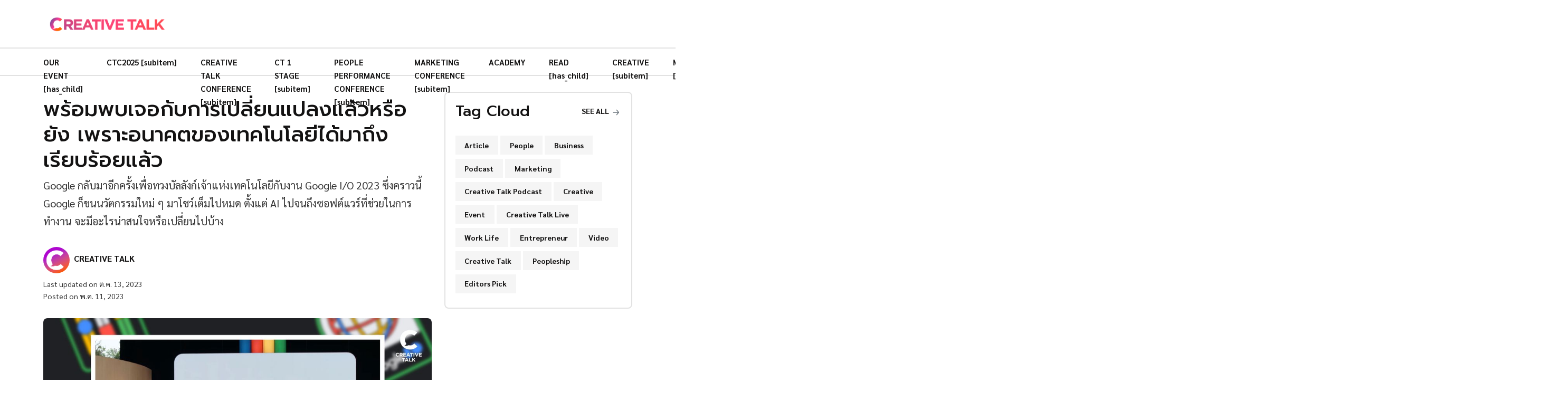

--- FILE ---
content_type: text/html; charset=utf-8
request_url: https://creativetalkconference.com/google-io-2023/
body_size: 10859
content:
<!DOCTYPE html>
<html lang="th">

  <head>
    <meta charset="utf-8" />

    <meta http-equiv="X-UA-Compatible" content="IE=edge" />
    <meta name="viewport" content="width=device-width, initial-scale=1" />

    <title>พร้อมพบเจอกับการเปลี่ยนแปลงแล้วหรือยัง เพราะอนาคตของเทคโนโลยีได้มาถึงเรียบร้อยแล้ว</title>

    <link
      rel="shortcut icon"
      type="image/ico"
      href="https://creativetalklive-storage.sgp1.digitaloceanspaces.com/2023/01/CTonWeb_Only-C.png"
    />

    <link
      href="https://fonts.googleapis.com/css2?family=Nunito:wght@700&family=Open+Sans&display=swap"
      rel="stylesheet"
    />

    <link rel="stylesheet" href="/assets/css/app.min.css?v=fa3dcf1c66" />

    <script>
      var pagination_next_page_number = '',
        pagination_available_pages_number = '';

      if (typeof site_content_key === "undefined") {
        var site_content_key = '';
      }

      if (typeof site_url === "undefined") {
        var site_url = 'https://creativetalkconference.com';
      }

      var ghost_root_url = "/ghost/api/v4";
    </script>

    <script>
      var themeConfig = {
        ghostSearchKey: '',
        includeBodyInSearch: true,
      };
    </script>

    <meta name="description" content="Google กลับมาอีกครั้งเพื่อทวงบัลลังก์เจ้าแห่งเทคโนโลยีกับงาน Google I/O 2023 ซึ่งคราวนี้ Google ก็ขนนวัตกรรมใหม่ ๆ มาโชว์เต็มไปหมด ตั้งแต่ AI ไปจนถึงซอฟต์แวร์ที่ช่วยในการทำงาน จะมีอะไรน่าสนใจหรือเปลี่ยนไปบ้าง">
    <link rel="icon" href="https://creativetalklive-storage.sgp1.digitaloceanspaces.com/2023/01/CTonWeb_Only-C.png" type="image/png">
    <link rel="canonical" href="https://creativetalkconference.com/google-io-2023/">
    <meta name="referrer" content="no-referrer-when-downgrade">
    
    <meta property="og:site_name" content="CREATIVE TALK">
    <meta property="og:type" content="article">
    <meta property="og:title" content="พร้อมพบเจอกับการเปลี่ยนแปลงแล้วหรือยัง เพราะอนาคตของเทคโนโลยีได้มาถึงเรียบร้อยแล้ว">
    <meta property="og:description" content="Google กลับมาอีกครั้งเพื่อทวงบัลลังก์เจ้าแห่งเทคโนโลยีกับงาน Google I/O 2023 ซึ่งคราวนี้ Google ก็ขนนวัตกรรมใหม่ ๆ มาโชว์เต็มไปหมด ตั้งแต่ AI ไปจนถึงซอฟต์แวร์ที่ช่วยในการทำงาน จะมีอะไรน่าสนใจหรือเปลี่ยนไปบ้าง">
    <meta property="og:url" content="https://creativetalkconference.com/google-io-2023/">
    <meta property="og:image" content="https://creativetalkconference.com/content/images/2023/05/google2023-thumbnail.jpg">
    <meta property="article:published_time" content="2023-05-11T08:11:27.000Z">
    <meta property="article:modified_time" content="2023-10-12T18:40:10.000Z">
    <meta property="article:tag" content="Article">
    <meta property="article:tag" content="Technology">
    <meta property="article:tag" content="Innovation">
    <meta property="article:tag" content="Google">
    <meta property="article:tag" content="Google I/O">
    
    <meta property="article:publisher" content="https://www.facebook.com/creativetalklive">
    <meta name="twitter:card" content="summary_large_image">
    <meta name="twitter:title" content="พร้อมพบเจอกับการเปลี่ยนแปลงแล้วหรือยัง เพราะอนาคตของเทคโนโลยีได้มาถึงเรียบร้อยแล้ว">
    <meta name="twitter:description" content="Google กลับมาอีกครั้งเพื่อทวงบัลลังก์เจ้าแห่งเทคโนโลยีกับงาน Google I/O 2023 ซึ่งคราวนี้ Google ก็ขนนวัตกรรมใหม่ ๆ มาโชว์เต็มไปหมด ตั้งแต่ AI ไปจนถึงซอฟต์แวร์ที่ช่วยในการทำงาน จะมีอะไรน่าสนใจหรือเปลี่ยนไปบ้าง">
    <meta name="twitter:url" content="https://creativetalkconference.com/google-io-2023/">
    <meta name="twitter:image" content="https://creativetalkconference.com/content/images/2023/05/google2023-thumbnail.jpg">
    <meta name="twitter:label1" content="Written by">
    <meta name="twitter:data1" content="CREATIVE TALK">
    <meta name="twitter:label2" content="Filed under">
    <meta name="twitter:data2" content="Article, Technology, Innovation, Google, Google I/O">
    <meta name="twitter:site" content="@creativetalkTH">
    <meta property="og:image:width" content="1920">
    <meta property="og:image:height" content="1080">
    
    <script type="application/ld+json">
{
    "@context": "https://schema.org",
    "@type": "Article",
    "publisher": {
        "@type": "Organization",
        "name": "CREATIVE TALK",
        "url": "https://creativetalkconference.com/",
        "logo": {
            "@type": "ImageObject",
            "url": "https://creativetalklive-storage.sgp1.digitaloceanspaces.com/2023/01/CTonWeb_Only-C-copy.png"
        }
    },
    "author": {
        "@type": "Person",
        "name": "CREATIVE TALK",
        "image": {
            "@type": "ImageObject",
            "url": "https://creativetalkconference.com/content/images/2023/02/profile_photo-8.png",
            "width": 1000,
            "height": 1000
        },
        "url": "https://creativetalkconference.com/author/team/",
        "sameAs": []
    },
    "headline": "พร้อมพบเจอกับการเปลี่ยนแปลงแล้วหรือยัง เพราะอนาคตของเทคโนโลยีได้มาถึงเรียบร้อยแล้ว",
    "url": "https://creativetalkconference.com/google-io-2023/",
    "datePublished": "2023-05-11T08:11:27.000Z",
    "dateModified": "2023-10-12T18:40:10.000Z",
    "image": {
        "@type": "ImageObject",
        "url": "https://creativetalkconference.com/content/images/2023/05/google2023-thumbnail.jpg",
        "width": 1920,
        "height": 1080
    },
    "keywords": "Article, Technology, Innovation, Google, Google I/O",
    "description": "Google กลับมาอีกครั้งเพื่อทวงบัลลังก์เจ้าแห่งเทคโนโลยีกับงาน Google I/O 2023 ซึ่งคราวนี้ Google ก็ขนนวัตกรรมใหม่ ๆ มาโชว์เต็มไปหมด ตั้งแต่ AI ไปจนถึงซอฟต์แวร์ที่ช่วยในการทำงาน จะมีอะไรน่าสนใจหรือเปลี่ยนไปบ้าง",
    "mainEntityOfPage": "https://creativetalkconference.com/google-io-2023/"
}
    </script>

    <meta name="generator" content="Ghost 5.69">
    <link rel="alternate" type="application/rss+xml" title="CREATIVE TALK" href="https://creativetalkconference.com/rss/">
    
    <script defer src="https://cdn.jsdelivr.net/ghost/sodo-search@~1.1/umd/sodo-search.min.js" data-key="40fe3a8557713d8ad5264c4c5c" data-styles="https://cdn.jsdelivr.net/ghost/sodo-search@~1.1/umd/main.css" data-sodo-search="https://creativetalkconference.com/" crossorigin="anonymous"></script>
    
    <link href="https://creativetalkconference.com/webmentions/receive/" rel="webmention">
    <script defer src="/public/cards.min.js?v=fa3dcf1c66"></script>
    <link rel="stylesheet" type="text/css" href="/public/cards.min.css?v=fa3dcf1c66">
    <!-- Google Tag Manager -->
<script>(function(w,d,s,l,i){w[l]=w[l]||[];w[l].push({'gtm.start':
new Date().getTime(),event:'gtm.js'});var f=d.getElementsByTagName(s)[0],
j=d.createElement(s),dl=l!='dataLayer'?'&l='+l:'';j.async=true;j.src=
'https://www.googletagmanager.com/gtm.js?id='+i+dl;f.parentNode.insertBefore(j,f);
})(window,document,'script','dataLayer','GTM-KQMRRSS');</script>
<!-- End Google Tag Manager -->

<meta name="google-site-verification" content="bnR611uB0yD4nqefl8b49Jp68ua6XIogQj6I1El_xdw" />
<meta name="facebook-domain-verification" content="pq6jbboeaortr1j2uv8unrz1byuavi" />
<link rel="preconnect" href="https://fonts.googleapis.com">
<link rel="preconnect" href="https://fonts.gstatic.com" crossorigin>
<link href="https://fonts.googleapis.com/css2?family=Prompt:ital,wght@0,400;0,500;0,700;1,400;1,500;1,700&family=Sarabun:ital,wght@0,400;0,500;0,700;1,400;1,500;1,700&display=swap" rel="stylesheet">

<style>
  body {
    font-family: 'Sarabun', sans-serif;
  }
  h1, h2, h3, h4, h5, h6 {
    font-family: 'Prompt', sans-serif;
    font-weight: 500;  
  }
  /* Custom CSS */
  hr {
    border-top: 1px solid #aaa;
  }
  dl, ol, ul {
  	padding-left: 3rem;
  }
  ol li, ul li {
  	margin: 0 0 10px 0;
  }
  ol ol, ol ul, ul ol, ul ul {
    margin: 15px 0 0 0 !important;
  }
  ol ol li, ol ul li, ul ol li, ul ul li {
    margin: 0;
  }
  ol.list li, ul.list li, ul.tag-cloud li, ul.entry-tags-share li {
  	margin: 0 !important;
  }
  .entry-content ol.list li, .entry-content ul.list li, .remark {
   font-size: .9rem;
  }
  .kg-bookmark-card {
    background: none;
  }
  .kg-bookmark-title {
    font-size: 1.15rem;
  }
  .kg-bookmark-description {
    font-size: .9rem;
  }
  .entry-content .h2, .entry-content h2 {
    line-height: 1.35em;
  }
  .entry-content .h3, .entry-content h3 {
    margin: 0.5em 0em;
    line-height: 1.3em;
  }
  .entry-content .h4, .entry-content h4 {
    margin: 0.5em 0em;
  }
  .entry-content .h3+.h4, .entry-content .h3+h4, .entry-content h3+.h4, .entry-content h3+h4 {
    margin-top: 15px;
  }
  .entry-author-bio .card-body p.mb-0 {
    margin-top: .9375rem!important;
  }
  .author img {
    border-radius: 50%;
  }
  .footer-widget > .footer-logo.mb-3 {
    margin-bottom: .25rem !important;
  }
  .footer-widget > .mb-3 {
    margin-bottom: .9375rem!important;
  }
  .footer-widget .footer-nav li {
    margin: 0 0 .5rem 0;
    line-height: 1.5;
  }
  .entry-content .h5, .entry-content h5 {
	text-align: left;
    padding: .4em 0;
    margin: .5em 0 0;
    max-width: fit-content;
  }
  .blog-style3 .card-body {
    background: linear-gradient(0deg,rgba(0,0,0,.8) 0,rgba(0,0,0,.45) 75%,rgba(0,0,0,0) 100%);
  }
  .nf-editors-pick-section .feature-image .image-frame img {
    object-position: center;
  }
  ol.indent li, ul.indent li {
  	margin: 0 !important;
    list-style: none;
  }
  blockquote:before {
    content: none;
  }
  .entry-content blockquote {
    border-color: #ec6a37 !important;
  }
  .entry-content figure img {
    margin: 0 auto;
  }
  strong em {
    font-size: 1.15rem;
  }
  .kg-callout-text i b {
    font-size: 1.2rem;
    line-height: 1.75em;
  }
  .text-hl {
    color: #6610f2;
  }
  blockquote.tiktok-embed {
    border: none;
    background: none;
  }
  .author-block .avatar .list-inline-item {
    line-height: 1rem;
  }
  .author-name-full > .ps-1.d-flex.align-items-start.justify-content-between.flex-column {
    padding-top: .625rem !important;
    padding-bottom: 0;
    padding-left: 0 !important;
  }
  .author-name-full {
    align-items: center !important;
  }
  .kg-card.kg-callout-card.kg-callout-card-accent {
    margin: 1rem 0;
  }
  @media only screen and (max-width: 991px) {
    .entry-content .h2, .entry-content h2 {
      margin-bottom: 1em;
    }
    .h2, h2 {
      font-size: calc(1.225rem + .9vw);
    }
    .h3, h3 {
      font-size: calc(1.125rem + .6vw);
    }
    .h4, h4 {
      font-size: calc(1.125rem + .3vw);
    }
    .h5, h5 {
      font-size: 1.1rem;
    }
    .search-modal {
      top: 9px;
      right: 40px;
    }
  	dl, ol, ul {
  	  padding-left: 1.75rem;
  	}
    .blog-area {
      padding-top: 0 !important;
    }
  }
</style><style>:root {--ghost-accent-color: #FF1A75;}</style>

  </head>

  <body class="post-template tag-article tag-technology tag-innovation tag-google tag-google-i-o body-shape">

    

<header class="header-area">
  <div class="header-navbar-middle d-none d-lg-block">
    <div class="container">
      <div class="d-flex flex-column flex-lg-row justify-content-lg-between">
        <div
          class="navbar-brand-wrapper py-3 d-flex justify-content-between align-items-center"
        >
          <a class="navbar-brand" href="https://creativetalkconference.com">
              <img src="https://creativetalklive-storage.sgp1.digitaloceanspaces.com/2023/01/CTonWeb_Only-C-copy.png" alt="CREATIVE TALK" />
          </a>
        </div>

        <div class="d-none d-lg-block">
          <section class="nf-ads-section">
  <div class="container">
    <div class="text-center nf-ads-box">
      <!-- <a
        href="https://events.creativetalkconference.com/"
        target="_blank"
        rel="noopener noreferrer"
      >
        <img
          class="lazyload"
          src="/assets/images/banners/banner_1748140809.jpg?v=fa3dcf1c66"
          alt="CTC2025"
        />
      </a> -->
    </div>
  </div>
</section>        </div>
      </div>
    </div>
  </div>

  <div
    class="header-navbar-bottom pt-2 pt-lg-0 pb-2 pb-lg-0 border-top border-bottom border-light"
  >
    <div class="container nf-menu-selector">
      <nav class="navbar navbar-expand-lg">
        <div class="nf-nav-header-part">
            <a class="navbar-brand" href="https://creativetalkconference.com">
              <img src="https://creativetalklive-storage.sgp1.digitaloceanspaces.com/2023/01/CTonWeb_Only-C-copy.png" alt="CREATIVE TALK" />
            </a>

          <button id="nf-navbar-toggler" type="button" aria-label="Search">
            <span class="navbar-toggler-icon"></span>
          </button>
        </div>

        <div class="main_navbar" id="main_nav">
            <ul class="navbar-nav me-auto">
      <li class="nav-item">
        <a class="nav-link" href="/event/">
          OUR EVENT [has_child]
        </a>
      </li>
      <li class="nav-item">
        <a class="nav-link" href="https://events.creativetalkconference.com/">
          CTC2025 [subitem]
        </a>
      </li>
      <li class="nav-item">
        <a class="nav-link" href="/event/ctc/">
          CREATIVE TALK CONFERENCE [subitem]
        </a>
      </li>
      <li class="nav-item">
        <a class="nav-link" href="/event/ct1stage/">
          CT 1 STAGE [subitem]
        </a>
      </li>
      <li class="nav-item">
        <a class="nav-link" href="/event/people-conf/">
          PEOPLE PERFORMANCE CONFERENCE [subitem]
        </a>
      </li>
      <li class="nav-item">
        <a class="nav-link" href="/event/martech-conf/">
          MARKETING CONFERENCE [subitem]
        </a>
      </li>
      <li class="nav-item">
        <a class="nav-link" href="/academy/">
          ACADEMY
        </a>
      </li>
      <li class="nav-item">
        <a class="nav-link" href="/read/">
          READ [has_child]
        </a>
      </li>
      <li class="nav-item">
        <a class="nav-link" href="/read/creative/">
          CREATIVE [subitem]
        </a>
      </li>
      <li class="nav-item">
        <a class="nav-link" href="/read/marketing/">
          MARKETING [subitem]
        </a>
      </li>
      <li class="nav-item">
        <a class="nav-link" href="/read/innovation/">
          INNOVATION [subitem]
        </a>
      </li>
      <li class="nav-item">
        <a class="nav-link" href="/read/entrepreneurship/">
          ENTREPRENEURSHIP [subitem]
        </a>
      </li>
      <li class="nav-item">
        <a class="nav-link" href="/read/people/">
          PEOPLE [subitem]
        </a>
      </li>
      <li class="nav-item">
        <a class="nav-link" href="/video-podcast/">
          VIDEO &amp; PODCAST [has_child]
        </a>
      </li>
      <li class="nav-item">
        <a class="nav-link" href="/video-podcast/morning-call/">
          MORNING CALL [subitem]
        </a>
      </li>
      <li class="nav-item">
        <a class="nav-link" href="/video-podcast/the-organice/">
          THE ORGANICE [subitem]
        </a>
      </li>
      <li class="nav-item">
        <a class="nav-link" href="/video-podcast/dyds/">
          DESIGN YOU DON&#x27;T SEE [subitem]
        </a>
      </li>
      <li class="nav-item">
        <a class="nav-link" href="/video-podcast/fast-track/">
          FAST TRACK [subitem]
        </a>
      </li>
      <li class="nav-item">
        <a class="nav-link" href="/video-podcast/katalyst-talk/">
          KATALYST TALK [subitem]
        </a>
      </li>
      <li class="nav-item">
        <a class="nav-link" href="/video-podcast/foundercast/">
          FOUNDERCAST [subitem]
        </a>
      </li>
      <li class="nav-item">
        <a class="nav-link" href="/video-podcast/sing-pradid-kid-dai/">
          สิ่งประดิษฐ์ คิดได้ [subitem]
        </a>
      </li>
      <li class="nav-item">
        <a class="nav-link" href="/contact-us/">
          ติดต่องาน
        </a>
      </li>
      <li class="nav-item">
        <a class="nav-link" href="/about-us/">
          รู้จักครีเอทีฟทอล์ก
        </a>
      </li>
  </ul>

        </div>

        <div class="search-modal">
          <a class="nav-link" href="#" data-ghost-search aria-label="Search">
            <i class="fas fa-search"></i>
          </a>
        </div>
      </nav>
    </div>

  </div>

  <div class="d-block d-lg-none">
    <section class="nf-ads-section">
  <div class="container">
    <div class="text-center nf-ads-box">
      <!-- <a
        href="https://events.creativetalkconference.com/"
        target="_blank"
        rel="noopener noreferrer"
      >
        <img
          class="lazyload"
          src="/assets/images/banners/banner_1748140809.jpg?v=fa3dcf1c66"
          alt="CTC2025"
        />
      </a> -->
    </div>
  </div>
</section>  </div>
</header>

  <!--/// Blog Area /// -->
  <div class="blog-area pt-3 pb-5">
    <div class="container">
      <div class="row">
        <div class="col-md-7 col-lg-8">
          <div class="mb-3">
  <div class="my-1">
    <h1>พร้อมพบเจอกับการเปลี่ยนแปลงแล้วหรือยัง เพราะอนาคตของเทคโนโลยีได้มาถึงเรียบร้อยแล้ว</h1>

      <p class="lead">Google กลับมาอีกครั้งเพื่อทวงบัลลังก์เจ้าแห่งเทคโนโลยีกับงาน Google I/O 2023 ซึ่งคราวนี้ Google ก็ขนนวัตกรรมใหม่ ๆ มาโชว์เต็มไปหมด ตั้งแต่ AI ไปจนถึงซอฟต์แวร์ที่ช่วยในการทำงาน จะมีอะไรน่าสนใจหรือเปลี่ยนไปบ้าง</p>
  </div>

  <div class="row mt-3">
      <div class="col-md-6 col-lg-4">
        <div class="author-name-full justify-content-start flex-row">
            <img
              class="avatar rounded-circle"
              src="/content/images/2023/02/profile_photo-8.png"
              alt=""
            />

          <div
            class="ps-1 d-flex align-items-start justify-content-between flex-column"
          >
            <a href="/author/team/"><strong>CREATIVE TALK</strong></a>
            <p class="small"></p>
          </div>
        </div>
      </div>
  </div>

  <div class="mb-0">
    <p class="m-0 small">
      Last updated on
      ต.ค. 13, 2023
    </p>
    <p class="m-0 small">
      Posted on
      พ.ค. 11, 2023
    </p>
  </div>
</div>
            <div class="featured-image pb-3">
              <div class="image-frame">
                <figure>
                  <img
                    class="w-100 rounded"
                    srcset="
                      /content/images/size/w300/2023/05/google2023-thumbnail.jpg 300w,
                      /content/images/size/w600/2023/05/google2023-thumbnail.jpg 600w,
                      /content/images/size/w1000/2023/05/google2023-thumbnail.jpg 1000w,
                      /content/images/size/w2000/2023/05/google2023-thumbnail.jpg 2000w"
                    sizes="(max-width: 1000px) 400px, 700px"
                    src="/content/images/size/w600/2023/05/google2023-thumbnail.jpg"
                    alt="พร้อมพบเจอกับการเปลี่ยนแปลงแล้วหรือยัง เพราะอนาคตของเทคโนโลยีได้มาถึงเรียบร้อยแล้ว"
                  />
                </figure>

              </div>
            </div>

          <div class="entry-content pb-3 sidebar-right">
            <h2 id="%E0%B8%A7%E0%B8%B1%E0%B8%99%E0%B8%99%E0%B8%B5%E0%B9%89-creative-talk-%E0%B9%80%E0%B8%A5%E0%B8%A2%E0%B8%AD%E0%B8%B2%E0%B8%AA%E0%B8%B2%E0%B8%84%E0%B8%B1%E0%B8%94-5-%E0%B8%9F%E0%B8%B5%E0%B9%80%E0%B8%88%E0%B8%AD%E0%B8%A3%E0%B9%8C%E0%B9%83%E0%B8%AB%E0%B8%8D%E0%B9%88%E0%B9%83%E0%B8%81%E0%B8%A5%E0%B9%89%E0%B8%95%E0%B8%B1%E0%B8%A7%E0%B8%A1%E0%B8%B2%E0%B9%83%E0%B8%AB%E0%B9%89%E0%B8%AD%E0%B9%88%E0%B8%B2%E0%B8%99%E0%B8%81%E0%B8%B1%E0%B8%99">วันนี้ CREATIVE TALK เลยอาสาคัด 5 ฟีเจอร์ใหญ่ใกล้ตัวมาให้อ่านกัน</h2>
<h3 id="1-ai-%E0%B8%8A%E0%B9%88%E0%B8%A7%E0%B8%A2%E0%B9%80%E0%B8%AB%E0%B8%A5%E0%B8%B7%E0%B8%AD%E0%B8%84%E0%B8%99%E0%B8%97%E0%B8%B3%E0%B8%87%E0%B8%B2%E0%B8%99%E0%B9%83%E0%B8%99-google-workspace">1. AI ช่วยเหลือคนทำงานใน Google Workspace</h3>
<p>มาที่ฟีเจอร์แรก สำหรับมนุษย์ออฟฟิศอย่างเรา ๆ นั้น Google Workspace ก็เป็นสิ่งสำคัญและใช้กันแทบทุกองค์กร คราวนี้ก็ขนฟีเจอร์ใหม่หลายอย่างมาช่วยให้เราทำงานได้ง่ายขึ้น อาทิ</p>
<p>Google Sheet - สร้างตารางที่สามารถคำนวณเองได้ ด้วยคำสั่งไม่กี่ประโยค</p>
<p>Google Slide - สร้างรูปภาพแบบที่เราต้องการได้ เหมือนกับการใช้ AI พวก Dall-E หรือ Midjourney นอกจากนั้นยังครอบคลุมไปถึงการสร้างภาพพื้นหลังใน Google Meet ด้วย</p>
<p>Google Docs - มีฟังก์ชัน ‘Help me write’ ที่เป็นผู้ช่วยแนะนำการเขียนให้เราได้ แถมในอนาคต Google ยังวางแผนที่จะเพิ่มอินเทอร์เฟซการแชทในสไตล์ ChatGPT มาใส่อีกต่างหาก</p>
<p>นอกจากนั้น Google ยังเตรียมเปิดตัว Sidekick ฟีเจอร์ผู้เป็นเหมือนผู้ช่วย ที่สามารถสรุปและตอบคำถามเกี่ยวกับ อีเมล เอกสาร หรือข้อมูลต่าง ๆ ที่เราเชื่อมต่อไว้ใน Google Workspace ได้เลย</p>
<hr><h3 id="2-%E0%B8%AA%E0%B8%A3%E0%B9%89%E0%B8%B2%E0%B8%87%E0%B8%A3%E0%B8%B9%E0%B8%9B%E0%B8%A0%E0%B8%B2%E0%B8%9E%E0%B8%87%E0%B9%88%E0%B8%B2%E0%B8%A2-%E0%B9%86-%E0%B8%94%E0%B9%89%E0%B8%A7%E0%B8%A2-google-search">2. สร้างรูปภาพง่าย ๆ ด้วย Google Search</h3>
<p>ในส่วนของผู้ช่วยค้นหา ก็มีฟีเจอร์ใหม่ 2 ประการที่จะช่วยให้เราสามารถใช้งานได้อย่างสนุกขึ้น ซึ่งก็คือการสร้างรูปภาพจาก AI ทำให้เราสามารถสร้างรูปภาพได้หลากหลายขึ้น นอกจากนั้น Google Search ยังสามารถตรวจจับภาพปลอม ไม่ว่าจะเป็นภาพที่สร้างโดย AI หรือกระทั่ง Deepfakes เองก็ตาม ซึ่งช่วยให้การท่องโลกดิจิทัลของเรานั้นง่ายและปลอดภัยมากขึ้น</p>
<hr><h3 id="3-%E0%B8%9B%E0%B8%A3%E0%B8%B1%E0%B8%9A%E0%B8%9B%E0%B8%A3%E0%B8%B8%E0%B8%87-ai-%E0%B8%A5%E0%B8%B9%E0%B8%81%E0%B8%A3%E0%B8%B1%E0%B8%81%E0%B8%AD%E0%B8%A2%E0%B9%88%E0%B8%B2%E0%B8%87-bard-%E0%B9%83%E0%B8%AB%E0%B9%89%E0%B8%89%E0%B8%A5%E0%B8%B2%E0%B8%94%E0%B8%81%E0%B8%A7%E0%B9%88%E0%B8%B2%E0%B9%80%E0%B8%94%E0%B8%B4%E0%B8%A1">3. ปรับปรุง AI ลูกรักอย่าง Bard ให้ฉลาดกว่าเดิม</h3>
<p>แน่นอน เพื่อให้สามารถสู้กับคู่แข่งอย่าง ChatGPT ได้อย่างสมศักดิ์ศรี มีเหรอที่ Google จะไม่ปล่อยอัพเดทตัวฟีเจอร์ของ AI ลูกรักอย่าง Bard</p>
<p>คราวนี้ Bard กลับมาด้วยการรองรับภาษาที่มากขึ้นกว่า 40 ภาษา รวมถึงภาษาญี่ปุ่นและเกาหลีเองก็ด้วย นอกจากนั้น Bard ยังสามารถตอบสนอง และหาข้อมูลเพิ่มเติมได้อย่างแม่นยำ รวมทั้งในอนาคต Bard จะเข้าไปเป็นผู้ช่วยสำหรับแพลตฟอร์มอื่น ๆ ของ Google</p>
<hr><h3 id="4-%E0%B8%AA%E0%B8%A3%E0%B9%89%E0%B8%B2%E0%B8%87%E0%B9%80%E0%B8%9E%E0%B8%A5%E0%B8%87%E0%B8%88%E0%B8%B2%E0%B8%81%E0%B8%95%E0%B8%B1%E0%B8%A7%E0%B8%AD%E0%B8%B1%E0%B8%81%E0%B8%A9%E0%B8%A3%E0%B8%94%E0%B9%89%E0%B8%A7%E0%B8%A2-musiclm">4. สร้างเพลงจากตัวอักษรด้วย MusicLM</h3>
<p>สำหรับผู้ประกอบการและคนทำงานด้านครีเอทีฟทั้งหลาย คงปวดหัวกับการพยายามเลือกเพลงให้เข้ากับงาน และด้วยฟีเจอร์ใหม่อย่าง MusicLM ซึ่งเป็น AI รุ่นทดลองใหม่ของ Google จะช่วยให้เราสามารถสร้างเพลงจะข้อความได้</p>
<p>ตัวอย่างการใช้งาน ถ้าเรากำลังจัดงานเลี้ยงอาหารค่ำ ก็เพียงพิมพ์ไปว่า “soulful jazz for a dinner party” (ดนตรีแจ๊สที่เต็มไปด้วยจิตวิญญาณสำหรับงานเลี้ยงอาหารค่ำ) เท่านี้ MusicLM ก็จะสร้างเพลงขึ้นมาให้เราทันที</p>
<hr><h3 id="5-google-maps-%E0%B8%97%E0%B8%B5%E0%B9%88%E0%B8%A1%E0%B8%AD%E0%B8%87%E0%B9%80%E0%B8%AB%E0%B9%87%E0%B8%99%E0%B8%96%E0%B8%99%E0%B8%99%E0%B9%81%E0%B8%9A%E0%B8%9A%E0%B9%80%E0%B8%A3%E0%B8%B5%E0%B8%A2%E0%B8%A5%E0%B9%84%E0%B8%97%E0%B8%A1%E0%B9%8C-%E0%B9%81%E0%B8%96%E0%B8%A1%E0%B8%84%E0%B8%B3%E0%B8%99%E0%B8%A7%E0%B8%99%E0%B9%80%E0%B8%AA%E0%B9%89%E0%B8%99%E0%B8%97%E0%B8%B2%E0%B8%87%E0%B8%88%E0%B8%A3%E0%B8%B2%E0%B8%88%E0%B8%A3%E0%B8%A5%E0%B9%88%E0%B8%A7%E0%B8%87%E0%B8%AB%E0%B8%99%E0%B9%89%E0%B8%B2%E0%B9%84%E0%B8%94%E0%B9%89%E0%B8%94%E0%B9%89%E0%B8%A7%E0%B8%A2">5. Google Maps ที่มองเห็นถนนแบบเรียลไทม์ แถมคำนวนเส้นทางจราจรล่วงหน้าได้ด้วย</h3>
<p>ใครที่ต้องใช้รถไปทำงานทุกวัน แน่นอนว่า Google Maps เองก็เป็นสิ่งสำคัญ เพราะมันทำให้เราสามารถดูได้ว่าสภาพการจราจรวันนั้นเป็นอย่างไร แถมคำนวณเวลาเดินทางให้เสร็จสรรพ โดยฟีเจอร์ใหม่ของ Google Maps อย่าง Immersive View for Routes จะทำให้เราสามารถดูข้อมูลทั้งหมดที่ต้องการ เกี่ยวกับเส้นทางของเราได้ ไม่ว่าจะเป็น เลนจักรยาน ทางเท้า ทางแยกที่ซับซ้อน หรือกระทั่งที่จอดรถก็ตาม นอกจากนั้นยังสามารถมองเห็นเส้นทางการจราจรล่วงหน้าได้ ว่าช่วงเวลาไหนรถติด ช่วงไหนรถจะวิ่ง โดยอิงจากข้อมูลปัจจุบันและข้อมูลในอดีตที่ Google เคยรวบรวมไว้</p>


            <div class="d-none">
              trending
              trending
              sports
              recipe
            </div>
          </div>

          <div
  class="single-post-widget border-light border-top pt-3 mt-3"
  data-aos="fade-in"
>
  <h4>Share on</h4>
  <ul class="list-inline">
    <li class="list-inline-item">
      <a
        class="rounded btn btn-sm btn-fc text-light"
        target="_blank"
        href="https://www.facebook.com/sharer/sharer.php?u=https://creativetalkconference.com/google-io-2023/"
        onclick="window.open(this.href, 'facebook-share','width=580,height=296'); return false;"
      >
        <i class="me-1 fab fa-facebook-f"></i>
        Share
      </a>
    </li>
    <li class="list-inline-item">
      <a
        class="rounded btn btn-success btn-sm btn-twi text-light"
        target="_blank"
        href="http://twitter.com/share?text=%E0%B8%9E%E0%B8%A3%E0%B9%89%E0%B8%AD%E0%B8%A1%E0%B8%9E%E0%B8%9A%E0%B9%80%E0%B8%88%E0%B8%AD%E0%B8%81%E0%B8%B1%E0%B8%9A%E0%B8%81%E0%B8%B2%E0%B8%A3%E0%B9%80%E0%B8%9B%E0%B8%A5%E0%B8%B5%E0%B9%88%E0%B8%A2%E0%B8%99%E0%B9%81%E0%B8%9B%E0%B8%A5%E0%B8%87%E0%B9%81%E0%B8%A5%E0%B9%89%E0%B8%A7%E0%B8%AB%E0%B8%A3%E0%B8%B7%E0%B8%AD%E0%B8%A2%E0%B8%B1%E0%B8%87%20%E0%B9%80%E0%B8%9E%E0%B8%A3%E0%B8%B2%E0%B8%B0%E0%B8%AD%E0%B8%99%E0%B8%B2%E0%B8%84%E0%B8%95%E0%B8%82%E0%B8%AD%E0%B8%87%E0%B9%80%E0%B8%97%E0%B8%84%E0%B9%82%E0%B8%99%E0%B9%82%E0%B8%A5%E0%B8%A2%E0%B8%B5%E0%B9%84%E0%B8%94%E0%B9%89%E0%B8%A1%E0%B8%B2%E0%B8%96%E0%B8%B6%E0%B8%87%E0%B9%80%E0%B8%A3%E0%B8%B5%E0%B8%A2%E0%B8%9A%E0%B8%A3%E0%B9%89%E0%B8%AD%E0%B8%A2%E0%B9%81%E0%B8%A5%E0%B9%89%E0%B8%A7&amp;url=https://creativetalkconference.com/google-io-2023/"
        onclick="window.open(this.href, 'facebook-share','width=580,height=296'); return false;"
      >
        <i class="me-1 fab fa-twitter"></i>
        Tweet
      </a>
    </li>
    <li class="list-inline-item">
      <a
        class="rounded btn btn-danger btn-sm text-light"
        target="_blank"
        href="https://pinterest.com/pin/create/button/?https://creativetalkconference.com/google-io-2023/&media=https://creativetalkconference.com/content/images/2023/05/google2023-thumbnail.jpg"
        onclick="window.open(this.href, 'pin-it','width=580,height=296'); return false;"
      >
        <i class="me-1 fab fa-pinterest"></i>
        Pin it
      </a>
    </li>
  </ul>
</div>

  <div
    data-aos="fade-in"
    class="single-post-widget border-light border-top pt-3 mt-3"
  >
    <h4>Tags</h4>
    <ul class="entry-tags-share list-inline">
        <li class="list-inline-item">
          <a
            class="mb-1 btn bg-light text-secondary bg-hover-danger text-hover-white bg-hover-danger text-hover-white"
            href="/tag/article/"
          >
            Article
          </a>
        </li>
        <li class="list-inline-item">
          <a
            class="mb-1 btn bg-light text-secondary bg-hover-danger text-hover-white bg-hover-danger text-hover-white"
            href="/tag/technology/"
          >
            Technology
          </a>
        </li>
        <li class="list-inline-item">
          <a
            class="mb-1 btn bg-light text-secondary bg-hover-danger text-hover-white bg-hover-danger text-hover-white"
            href="/tag/innovation/"
          >
            Innovation
          </a>
        </li>
        <li class="list-inline-item">
          <a
            class="mb-1 btn bg-light text-secondary bg-hover-danger text-hover-white bg-hover-danger text-hover-white"
            href="/tag/google/"
          >
            Google
          </a>
        </li>
        <li class="list-inline-item">
          <a
            class="mb-1 btn bg-light text-secondary bg-hover-danger text-hover-white bg-hover-danger text-hover-white"
            href="/tag/google-i-o/"
          >
            Google I/O
          </a>
        </li>
    </ul>
  </div>

<div
  data-aos="fade-in"
  class="single-post-widget border-light border-top pt-3 mt-3"
>
  <ul
    class="entry-navigation list-inline d-block d-lg-flex justify-content-between flex"
  >
      <li class="col-xl-6 mb-3 mb-lg-0">
        <article
          class="blog-style5 d-flex align-items-center box-hover rounded"
        >
          <a href="/6-leaders-from-the-book-primal-leadership/" aria-label="Fast Track EP.57 - ผู้นำและอารมณ์ 6 แบบ">
            <div
              class="post-img-wrap position-relative overflow-hidden me-2 ms-0"
            >
              <img
                class="post-img lazyloaded"
                src="/content/images/2023/11/FastTrack_Thumbnail_web-57.jpg"
                data-src="/content/images/2023/11/FastTrack_Thumbnail_web-57.jpg"
                alt="Post Title Here"
              />
            </div>
          </a>
          <div class="post-content pt-md-2 pt-xl-0 pt-0">
            <p class="mb-1">Previous Article</p>
            <h6 class="post-title">
              <a href="/6-leaders-from-the-book-primal-leadership/">Fast Track EP.57 - ผู้นำและอารมณ์ 6 แบบ</a>
            </h6>
          </div>
        </article>
      </li>

      <li class="col-xl-6">
        <article
          class="blog-style5 d-flex align-items-center box-hover rounded"
        >
          <div class="post-content pt-md-2 pt-xl-0 pt-0">
            <p class="mb-1 text-end">Next Article</p>
            <h6 class="post-title text-end">
              <a href="/5-techniques-to-use-curiosity/">Fast Track Special EP.58 - 5 เทคนิคพัฒนา ‘ความช่างสงสัย’</a>
            </h6>
          </div>

          <a href="/5-techniques-to-use-curiosity/" aria-label="Fast Track Special EP.58 - 5 เทคนิคพัฒนา ‘ความช่างสงสัย’">
            <div
              class="post-img-wrap position-relative overflow-hidden me-0 ms-2"
            >
              <img
                class="post-img lazyload"
                src="/content/images/2023/11/FastTrack_Thumbnail_web-58.jpg"
                data-src="/content/images/2023/11/FastTrack_Thumbnail_web-58.jpg"
                alt="Fast Track Special EP.58 - 5 เทคนิคพัฒนา ‘ความช่างสงสัย’"
              />
            </div>
          </a>
        </article>
      </li>
  </ul>
</div>

  <div
    data-aos="fade-in"
    class="single-post-widget border-light border-top pt-3 mt-3"
  >
    <div
      class="entry-author-bio my-2 card border border-light box-hover px-2 py-2 bg-light"
    >
      <div class="card-body">
        <div class="author-info">
          <div class="nf-avatar">
            <img
              src="/content/images/2023/02/profile_photo-8.png"
              class="avatar-image rounded-circle"
              alt="CREATIVE TALK"
            />
          </div>
          <div class="nf-name">
            <h6 class="text-primary mb-0"><a href="/author/team/">CREATIVE TALK</a></h6>
          </div>
        </div>

      </div>
    </div>
  </div>

        </div>

        <div class="col-lg-4 col-md-5 pt-4 pt-md-0">
          


    <div class="sidebar-widget mb-3 border border-light rounded">
      <div class="wrapper">
        <div class="row">
          <div class="col-md-12">
            <div class="section-title-block d-flex pb-3">
              <h3 class="section-widget-title">Tag Cloud</h3>
              <a href="/tags" class="text-uppercase section-title-link">
                See all
                <svg
                  width="24"
                  height="24"
                  viewBox="0 0 24 24"
                  xmlns="http://www.w3.org/2000/svg"
                >
                  <path
                    d="M1.5 13.5h17.79l-5.445 6.54a1.502 1.502 0 102.31 1.92l7.5-9a1.78 1.78 0 00.135-.226c0-.075.075-.12.105-.195A1.5 1.5 0 0024 12a1.499 1.499 0 00-.105-.54c0-.075-.075-.12-.105-.195a1.766 1.766 0 00-.135-.225l-7.5-9A1.499 1.499 0 0015 1.5a1.5 1.5 0 00-1.155 2.46l5.445 6.54H1.5a1.5 1.5 0 100 3z"
                  >
                  </path>
                </svg>
              </a>
            </div>
          </div>
        </div>

        <ul class="tag-cloud list-inline">
            <li class="list-inline-item">
              <a
                class="btn bg-light text-secondary bg-hover-danger text-hover-white bg-hover-danger text-hover-white btn-sm"
                href="/tag/article/"
              >
                Article
              </a>
            </li>
            <li class="list-inline-item">
              <a
                class="btn bg-light text-secondary bg-hover-danger text-hover-white bg-hover-danger text-hover-white btn-sm"
                href="/tag/people/"
              >
                People
              </a>
            </li>
            <li class="list-inline-item">
              <a
                class="btn bg-light text-secondary bg-hover-danger text-hover-white bg-hover-danger text-hover-white btn-sm"
                href="/tag/business/"
              >
                Business
              </a>
            </li>
            <li class="list-inline-item">
              <a
                class="btn bg-light text-secondary bg-hover-danger text-hover-white bg-hover-danger text-hover-white btn-sm"
                href="/tag/podcast/"
              >
                Podcast
              </a>
            </li>
            <li class="list-inline-item">
              <a
                class="btn bg-light text-secondary bg-hover-danger text-hover-white bg-hover-danger text-hover-white btn-sm"
                href="/tag/marketing/"
              >
                Marketing
              </a>
            </li>
            <li class="list-inline-item">
              <a
                class="btn bg-light text-secondary bg-hover-danger text-hover-white bg-hover-danger text-hover-white btn-sm"
                href="/tag/creative-talk-podcast/"
              >
                Creative Talk Podcast
              </a>
            </li>
            <li class="list-inline-item">
              <a
                class="btn bg-light text-secondary bg-hover-danger text-hover-white bg-hover-danger text-hover-white btn-sm"
                href="/tag/creative/"
              >
                Creative
              </a>
            </li>
            <li class="list-inline-item">
              <a
                class="btn bg-light text-secondary bg-hover-danger text-hover-white bg-hover-danger text-hover-white btn-sm"
                href="/tag/event/"
              >
                Event
              </a>
            </li>
            <li class="list-inline-item">
              <a
                class="btn bg-light text-secondary bg-hover-danger text-hover-white bg-hover-danger text-hover-white btn-sm"
                href="/tag/creative-talk-live/"
              >
                Creative Talk Live
              </a>
            </li>
            <li class="list-inline-item">
              <a
                class="btn bg-light text-secondary bg-hover-danger text-hover-white bg-hover-danger text-hover-white btn-sm"
                href="/tag/work-life/"
              >
                Work Life
              </a>
            </li>
            <li class="list-inline-item">
              <a
                class="btn bg-light text-secondary bg-hover-danger text-hover-white bg-hover-danger text-hover-white btn-sm"
                href="/tag/entrepreneur/"
              >
                Entrepreneur
              </a>
            </li>
            <li class="list-inline-item">
              <a
                class="btn bg-light text-secondary bg-hover-danger text-hover-white bg-hover-danger text-hover-white btn-sm"
                href="/tag/video/"
              >
                Video
              </a>
            </li>
            <li class="list-inline-item">
              <a
                class="btn bg-light text-secondary bg-hover-danger text-hover-white bg-hover-danger text-hover-white btn-sm"
                href="/tag/creative-talk/"
              >
                Creative Talk
              </a>
            </li>
            <li class="list-inline-item">
              <a
                class="btn bg-light text-secondary bg-hover-danger text-hover-white bg-hover-danger text-hover-white btn-sm"
                href="/tag/peopleship/"
              >
                Peopleship
              </a>
            </li>
            <li class="list-inline-item">
              <a
                class="btn bg-light text-secondary bg-hover-danger text-hover-white bg-hover-danger text-hover-white btn-sm"
                href="/tag/editors-pick/"
              >
                Editors Pick
              </a>
            </li>
        </ul>
      </div>
    </div>
        </div>
      </div>
    </div>
  </div>


<footer class="footer-area pt-7 pb-2 border-light border-top">
  <div class="container">
    
<div class="row">
  <div
    class="col-xxl-4 col-xl-4 col-lg-5 col-12 pb-3 d-flex align-items-center"
  >
    <div class="footer-widget pe-2">
    <img class="footer-logo mb-3" src="https://creativetalklive-storage.sgp1.digitaloceanspaces.com/2023/01/CTonWeb_Only-C-copy.png" alt="CREATIVE TALK" />

  <p>The Future Belongs to Your Creativity</p>
</div>  </div>


  <div class="col-xxl-4 col-xl-4 col-lg-3 col-md-6 col-sm-6 pb-3">
    
<div class="footer-widget ps-2 ps-sm-0">
  <h5 class="mb-3">Social Media</h5>

  <ul class="footer-nav list-inline row">
      <li class="col-12 col-xl-6">
        <a href="https://www.facebook.com/creativetalklive">
          <span class="icon"><i class="fab fa-facebook-f"></i></span>
          Facebook
        </a>
      </li>

      <li class="col-12 col-xl-6">
        <a href="https://twitter.com/creativetalkTH">
          <span class="icon"><i class="fab fa-twitter"></i></span>
          Twitter
        </a>
      </li>
    <li class="col-12 col-xl-6">
      <a href="https://www.instagram.com/creativetalklive/" target="_blank">
        <span class="icon"><i class="fab fa-instagram"></i></span>
        Instagram
      </a>
    </li>
    <li class="col-12 col-xl-6">
      <a href="https://www.youtube.com/@CreativeTalk/" target="_blank">
        <span class="icon"><i class="fab fa-youtube"></i></span>
        Youtube
      </a>
    </li>
    <li class="col-12 col-xl-6">
      <a
        href="https://open.spotify.com/show/6F3032CZnrf4uBEbLWbQQB?si=oOWdG0kDQg6qpodLNZeqbQ&nd=1"
        target="_blank"
      >
        <span class="icon"><i class="fab fa-spotify"></i></span>
        Spotify
      </a>
    </li>
    <li class="col-12 col-xl-6">
      <a href="https://soundcloud.com/creativetalkpodcast" target="_blank">
        <span class="icon"><i class="fab fa-soundcloud"></i></span>
        Soundcloud
      </a>
    </li>
  </ul>
</div>  </div>

  <div class="col-xxl-4 col-xl-4 col-lg-4 col-md-6 col-sm-6 pb-3">
    <div class="footer-widget ps-2 ps-sm-0">
  <h5 class="mb-3">Contact Info</h5>

  <ul class="footer-nav list-inline row">
    <li class="col-12">
      <a
        href="https://www.google.co.th/maps/place/%E0%B8%9A%E0%B8%88%E0%B8%81.+%E0%B8%AD%E0%B8%B2%E0%B8%A3%E0%B9%8C+%E0%B8%88%E0%B8%B5+%E0%B8%9A%E0%B8%B5+%E0%B9%80%E0%B8%8B%E0%B9%80%E0%B8%A7%E0%B9%88%E0%B8%99%E0%B8%95%E0%B8%B5%E0%B9%89%E0%B8%97%E0%B8%B9/@13.7365281,100.6198857,17z/data=!3m1!4b1!4m5!3m4!1s0x311d61d1437b59f5:0x5c5c6bcf2e318ad!8m2!3d13.7365281!4d100.6220744?hl=th"
        target="_blank"
      >
        <span class="icon"><i class="fas fa-map-pin"></i></span>
        1248 Phatthanakan Road Suanluang, Suanluang Bangkok 10250 Thailand
      </a>
    </li>
    <li class="col-12 col-xl-6">
      <a href="mailto:info@rgb72.com">
        <span class="icon"><i class="fas fa-envelope-open"></i></span>
        Info@rgb72.com
      </a>
    </li>
    <li class="col-12 col-xl-6">
      <a href="tel:020131490">
        <span class="icon"><i class="fas fa-phone"></i></span>
        +66.2.013.1490
      </a>
    </li>
  </ul>
</div>  </div>
</div>

<div class="row">
  <div class="col-md-12 mt-4 border-1 border-top pt-3 border-light">
    <div class="footer-copyright text-sm text-center">
      <p>
        &copy;<span id="spanYear">2024</span>
        CREATIVE TALK,
        All Rights Reserved.
    </div>
  </div>
</div>  </div>
</footer>

    <!-- gulp:js -->
    <script src="/assets/js/build.min.js?v=fa3dcf1c66"></script>
    <!-- endgulp -->

    <script>

  const postsPerPage = 10;

  (function ($) {
    "use strict";

    const value = [2, 1, 2, 3];
    for (
      let x = 2, i = -1;
      x <= $(".h4-post").length;
      x = x + value[i + 1], i++
    ) {
      $(`.h4-post:nth-child(${x})`).addClass("h4-post-hidden");
      if (i == 3) {
        i = -1;
      }
    }
    $(".h4-post-hidden").remove();

    for (let x = 4; x <= $(".h5-post").length; x = x + 5) {
      $(`.h5-post:nth-child(${x})`).removeClass("col-xl-4");
      $(`.h5-post:nth-child(${x + 1})`).removeClass("col-xl-4");
      // console.log(x, x + 1);
    }

    $(document).ready(function () {
      $(".nf-post-item").slice(0, 10).show();

      $(
        ".loadmore-1, .loadmore-2, .loadmore-3, .loadmore-4, .loadmore-5, .loadmore-h4, .loadmore-h5, .loadmore-h6"
      ).on("click", function (e) {
        e.preventDefault();

        $(".nf-post-item:hidden")
          .slice(0, 10)
          .slideDown();

        if ($(".nf-post-item:hidden").length <= 1) {
          $(
            ".loadmore-1, .loadmore-2, .loadmore-3, .loadmore-4, .loadmore-5, .loadmore-h4, .loadmore-h5, .loadmore-h6"
          ).remove();
        }
      });

      let x = 1;

      $(".next-page").on("click", function () {
        x++;

        $(this).attr("href", "#page/" + x + "/");
        $(".prev-page").attr("href", "#page/" + (x - 1) + "/");

        $(".nf-post-item:hidden").slice(0, 10).show();
        $(".nf-post-item").slice(0, 10).hide();
      });

      $(".prev-page").on("click", function () {
        if (x < 1) {
          return;
        }

        x--;

        $(this).attr("href", "#page/" + x + "/");
        $(".next-page").attr("href", "#page/" + (x + 1) + "/");
        // console.log($(".nf-post-item:hidden").slice(0, 10));
      });
    });
  })(jQuery);
</script>
    <script>
      $("span.nf-toggle-icon").on("click", function() {
        $(this).parent().toggleClass("nf-toggle-dropdown");
      });
    </script>

    <!-- Google Tag Manager (noscript) -->
<noscript><iframe src="https://www.googletagmanager.com/ns.html?id=GTM-KQMRRSS"
height="0" width="0" style="display:none;visibility:hidden"></iframe></noscript>
<!-- End Google Tag Manager (noscript) -->
  </body>

</html>

--- FILE ---
content_type: text/plain
request_url: https://www.google-analytics.com/j/collect?v=1&_v=j102&a=668019397&t=pageview&_s=1&dl=https%3A%2F%2Fcreativetalkconference.com%2Fgoogle-io-2023%2F&ul=en-us%40posix&dt=%E0%B8%9E%E0%B8%A3%E0%B9%89%E0%B8%AD%E0%B8%A1%E0%B8%9E%E0%B8%9A%E0%B9%80%E0%B8%88%E0%B8%AD%E0%B8%81%E0%B8%B1%E0%B8%9A%E0%B8%81%E0%B8%B2%E0%B8%A3%E0%B9%80%E0%B8%9B%E0%B8%A5%E0%B8%B5%E0%B9%88%E0%B8%A2%E0%B8%99%E0%B9%81%E0%B8%9B%E0%B8%A5%E0%B8%87%E0%B9%81%E0%B8%A5%E0%B9%89%E0%B8%A7%E0%B8%AB%E0%B8%A3%E0%B8%B7%E0%B8%AD%E0%B8%A2%E0%B8%B1%E0%B8%87%20%E0%B9%80%E0%B8%9E%E0%B8%A3%E0%B8%B2%E0%B8%B0%E0%B8%AD%E0%B8%99%E0%B8%B2%E0%B8%84%E0%B8%95%E0%B8%82%E0%B8%AD%E0%B8%87%E0%B9%80%E0%B8%97%E0%B8%84%E0%B9%82%E0%B8%99%E0%B9%82%E0%B8%A5%E0%B8%A2%E0%B8%B5%E0%B9%84%E0%B8%94%E0%B9%89%E0%B8%A1%E0%B8%B2%E0%B8%96%E0%B8%B6%E0%B8%87%E0%B9%80%E0%B8%A3%E0%B8%B5%E0%B8%A2%E0%B8%9A%E0%B8%A3%E0%B9%89%E0%B8%AD%E0%B8%A2%E0%B9%81%E0%B8%A5%E0%B9%89%E0%B8%A7&sr=1280x720&vp=1280x720&_u=YADAAEABAAAAACAAI~&jid=1597859349&gjid=1252041039&cid=1983504864.1769068969&tid=UA-77381952-1&_gid=1917513691.1769068969&_r=1&_slc=1&gtm=45He61l0h2n81KQMRRSSv810060218za200zd810060218&gcd=13l3l3l3l1l1&dma=0&tag_exp=103116026~103200004~104527907~104528500~104684208~104684211~105391252~115938466~115938469~116744866~117041587~117099529~117171315&z=76601763
body_size: -454
content:
2,cG-MWWD7YLSPZ